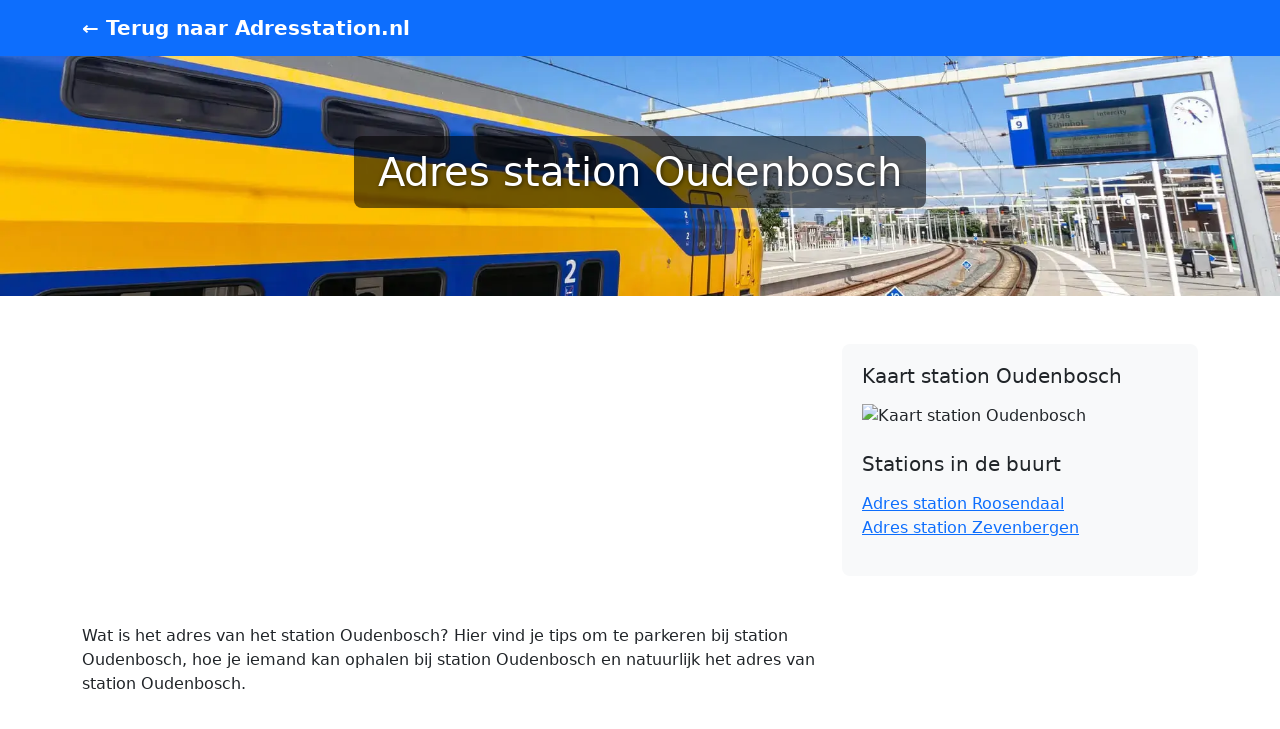

--- FILE ---
content_type: text/html; charset=UTF-8
request_url: https://adresstation.nl/oudenbosch/
body_size: 3591
content:
<!doctype html>
<html lang="nl">
<head>
  <meta charset="utf-8">
  <meta name="viewport" content="width=device-width, initial-scale=1">
  <title>Adres station Oudenbosch – parkeren en ophalen</title>
  <meta name="description" content="Bekijk het adres van station Oudenbosch. Lees waar je kunt parkeren, iemand ophalen of handige tips van reizigers.">
  <link href="/css/bootstrap.min.css" rel="stylesheet">
  <link rel="preload" as="image" href="/img/hero.webp" fetchpriority="high">

  <style>
    .hero {
      background: url('/img/hero.webp') center center / cover no-repeat;
      color: white;
      padding: 80px 0;
      text-shadow: 1px 1px 4px rgba(0,0,0,0.6);
    }
    .hero h1 {
      background: rgba(0, 0, 0, 0.55);
      display: inline-block;
      padding: 12px 24px;
      border-radius: 8px;
    }
    .icon-heading i {
      color: #0d6efd;
      margin-right: 8px;
    }
    .tip-card {
      background: #f8f9fa;
      border-left: 4px solid #0d6efd;
      padding: 15px 20px;
      margin-bottom: 1rem;
      border-radius: 6px;
    }
    .tip-card small {
      color: #6c757d;
    }
    .tip-card .bi {
      margin-right: 5px;
    }
    .sidebar {
      background-color: #f8f9fa;
      padding: 20px;
      border-radius: 8px;
    }
    .flag {
      width: 20px;
      height: auto;
      margin-right: 5px;
    }
  </style>
<script async src="https://pagead2.googlesyndication.com/pagead/js/adsbygoogle.js?client=ca-pub-0254423237168823"
     crossorigin="anonymous"></script>	
	<!-- Google Tag Manager -->
	<script>(function(w,d,s,l,i){w[l]=w[l]||[];w[l].push({'gtm.start':
	new Date().getTime(),event:'gtm.js'});var f=d.getElementsByTagName(s)[0],
	j=d.createElement(s),dl=l!='dataLayer'?'&l='+l:'';j.async=true;j.src=
	'https://www.googletagmanager.com/gtm.js?id='+i+dl;f.parentNode.insertBefore(j,f);
	})(window,document,'script','dataLayer','GTM-PZFWHD4');</script>
	<!-- End Google Tag Manager -->

</head>
<body>

<!-- Google Tag Manager (noscript) -->
<noscript><iframe src="https://www.googletagmanager.com/ns.html?id=GTM-PZFWHD4"
height="0" width="0" style="display:none;visibility:hidden"></iframe></noscript>
<!-- End Google Tag Manager (noscript) -->
	
<nav class="navbar navbar-expand-lg navbar-dark bg-primary">
  <div class="container">
    <a class="navbar-brand fw-bold text-white" href="/">← Terug naar Adresstation.nl</a>
  </div>
</nav>


<header class="hero text-center">
  <div class="container">
    <h1 class="display-6">Adres station Oudenbosch</h1>
			  </div>
</header>

<main class="py-5">
  <div class="container">
    <div class="row">

      <!-- Linker kolom -->
      <div class="col-md-8">
		  <script async src="//pagead2.googlesyndication.com/pagead/js/adsbygoogle.js"></script>
			<!-- Responsive -->
			<ins class="adsbygoogle"
				 style="display:block"
				 data-ad-client="ca-pub-0254423237168823"
				 data-ad-slot="6831122935"
				 data-ad-format="auto"></ins>
			<script>
			(adsbygoogle = window.adsbygoogle || []).push({});
			</script>
        <!-- Algemene info -->
				  
        <section class="mb-4">
          <p><i class="bi bi-info-circle"></i> Wat is het adres van het station Oudenbosch? Hier vind je tips om te parkeren bij station Oudenbosch, hoe je iemand kan ophalen bij station Oudenbosch en natuurlijk het adres van station Oudenbosch.</p>
        </section>

        <!-- Adres -->
        <section class="mb-5">
          <h2 class="icon-heading"><img src="/img/icons/geo-alt-fill.svg" alt="icoon adres station" width="32" height="32" style="filter: invert(33%) sepia(99%) saturate(2224%) hue-rotate(204deg) brightness(98%) contrast(101%);"> Adres station Oudenbosch</h2>
          <ul class="list-unstyled">
            <li><strong>Adres station Oudenbosch:</strong> Stationsstraat 7, 4731GM Oudenbosch</li>
            <li><strong>Land:</strong> <svg height="20" width="20" enable-background="new 0 0 512 512" viewBox="0 0 512 512" xmlns="http://www.w3.org/2000/svg"><circle cx="256" cy="256" fill="#f0f0f0" r="256"/><path d="m256 0c-110.071 0-203.906 69.472-240.077 166.957h480.155c-36.172-97.485-130.007-166.957-240.078-166.957z" fill="#a2001d"/><path d="m256 512c110.071 0 203.906-69.472 240.077-166.957h-480.154c36.171 97.485 130.006 166.957 240.077 166.957z" fill="#0052b4"/><g/><g/><g/><g/><g/><g/><g/><g/><g/><g/><g/><g/><g/><g/><g/></svg> Nederland</li>
            <li><strong>GPS-coördinaten:</strong> <i class="bi bi-geo"></i> 51.587776184082, 4.53333330154419</li>
          </ul>
          <p><a href="http://plattegrondstation.nl/oudenbosch/" title="Plattegrond station  Oudenbosch">Plattegrond station Oudenbosch <i class="bi bi-box-arrow-up-right"></i></a></p>
        </section>
		  <script async src="//pagead2.googlesyndication.com/pagead/js/adsbygoogle.js"></script>
			<!-- Responsive -->
			<ins class="adsbygoogle"
				 style="display:block"
				 data-ad-client="ca-pub-0254423237168823"
				 data-ad-slot="6831122935"
				 data-ad-format="auto"></ins>
			<script>
			(adsbygoogle = window.adsbygoogle || []).push({});
			</script>
        <!-- Parkeren -->
        <section class="mb-5">
          <h2 class="icon-heading"><img src="/img/icons/p-circle-fill.svg" alt="icoon parkeren station" width="32" height="32" style="filter: invert(33%) sepia(99%) saturate(2224%) hue-rotate(204deg) brightness(98%) contrast(101%);"> Parkeren station Oudenbosch</h2>
          <p><!-- info parkeren --></p>

          <h5 class="mt-4 mb-3">Tips om te parkeren station Oudenbosch</h5>
			<p>Wil je (tijdelijk) parkeren bij station Oudenbosch? Of wil je iemand wegbrengen of ophalen? Lees dan de tips van andere gebruikers, of laat jouw eigen tip achter!</p>
<div class="tip-card"><p class="mb-0">Er is nog geen parkeertip. Wees de eerste om andere gebruikers te helpen. Laat je tip hieronder achter.</p></div>
          <h5 class="mt-4">Jouw parkeertip toevoegen</h5>
          <form method="POST" class="mt-3">
            <div class="mb-3">
              <label for="naam" class="form-label">Naam</label>
              <input type="text" id="inputName" name="inputName" class="form-control" required>
            </div>
            <div class="mb-3">
              <label for="tip" class="form-label">Tip</label>
              <textarea class="form-control" id="inputTip" name="inputTip" rows="3" required></textarea>
            </div>
            <div class="mb-3">
              <div id="captcha-placeholder" style="min-height:87px;"></div>
            </div>
            <input type="submit" class="btn btn-primary" value="Verstuur tip">
          </form>
        </section>

        <!-- Ophalen -->
        <section>
          <h2 class="icon-heading"><img src="/img/icons/car-front-fill.svg" alt="icoon ophalen station" width="32" height="32" style="filter: invert(33%) sepia(99%) saturate(2224%) hue-rotate(204deg) brightness(98%) contrast(101%);"> Iemand ophalen station Oudenbosch</h2>
          <p>Wil je iemand ophalen bij station Oudenbosch? Vaak kan je gebruik maken van een Kiss & Ride-zone. Wil je de auto parkeren bij station Oudenbosch en iemand ophalen rustig ophalen? Maak dan gebruik van de parkeertips hierboven.</p>
        </section>
      </div>

      <!-- Rechter kolom -->
      <div class="col-md-4">
        <div class="sidebar">
          <h5 class="mb-3">Kaart station Oudenbosch</h5>
          <img src="https://maps.googleapis.com/maps/api/staticmap?zoom=14&size=400x400&maptype=roadmap&markers=51.587776184082,4.53333330154419&key=AIzaSyADQoFVqYWBtgiDqo_-cmwTSSR3kq7SALQ" width="400"" alt="Kaart station Oudenbosch" class="img-fluid rounded mb-4">


						  <h5 class="mb-3">Stations in de buurt</h5>
			  <ul class="list-unstyled">
				<li><a href="/roosendaal/" title="Adres station Roosendaal">Adres station Roosendaal</a></li><li><a href="/zevenbergen/" title="Adres station Zevenbergen">Adres station Zevenbergen</a></li>				</ul>
			          </ul>
        </div>
      </div>

    </div>
  </div>
</main>

<footer class="bg-light py-4 mt-5">
  <div class="container text-center">
    <p class="mb-1">&copy; Adresstation.nl - <a href="https://room25.nl" target="_blank" title="vergaderlocatie Zwolle">Vergaderlocatie Zwolle</a> - <a href="https://nextrace.nl/kalender" target="_blank" title="hardloopkalender">Hardloopkalender</a> - <a href="mailto:hallo@adresstation.nl">Contact</a></p>
				   
  </div>
</footer>
<script>
  window.addEventListener("load", function () {
    const form = document.querySelector("form");
    if (!form) return;

    form.addEventListener("submit", function (e) {
      if (typeof grecaptcha !== "undefined" && grecaptcha.getResponse) {
        var response = grecaptcha.getResponse();
        if (response.length === 0) {
          e.preventDefault();
          alert("Bevestig eerst dat je geen robot bent.");
        }
      } else {
        e.preventDefault();
        alert("Er is iets mis met de CAPTCHA. Probeer opnieuw te laden.");
      }
    });
  });
</script>
<script>
let captchaLoaded = false;

function loadRecaptcha() {
  if (captchaLoaded) return;
  captchaLoaded = true;

  const script = document.createElement("script");
  script.src = "https://www.google.com/recaptcha/api.js";
  script.async = true;
  script.defer = true;
  document.body.appendChild(script);

  // Optioneel: reCAPTCHA-widget dynamisch injecteren
  const placeholder = document.getElementById("captcha-placeholder");
  const captchaDiv = document.createElement("div");
  captchaDiv.className = "g-recaptcha";
  captchaDiv.setAttribute("data-sitekey", "6LeC44wrAAAAAI1E8xLjOcmFwMj5hgGWijp-qsMF");
  placeholder.appendChild(captchaDiv);
}

document.addEventListener("DOMContentLoaded", function () {
  const form = document.querySelector("form");
  if (form) {
    const fields = form.querySelectorAll("input, textarea");
    fields.forEach(field => {
      field.addEventListener("focus", loadRecaptcha, { once: true });
    });
  }
});
</script>

</body>
</html>


--- FILE ---
content_type: text/html; charset=utf-8
request_url: https://www.google.com/recaptcha/api2/aframe
body_size: 268
content:
<!DOCTYPE HTML><html><head><meta http-equiv="content-type" content="text/html; charset=UTF-8"></head><body><script nonce="NKc_YQQGrW3G5dmBV5cE-g">/** Anti-fraud and anti-abuse applications only. See google.com/recaptcha */ try{var clients={'sodar':'https://pagead2.googlesyndication.com/pagead/sodar?'};window.addEventListener("message",function(a){try{if(a.source===window.parent){var b=JSON.parse(a.data);var c=clients[b['id']];if(c){var d=document.createElement('img');d.src=c+b['params']+'&rc='+(localStorage.getItem("rc::a")?sessionStorage.getItem("rc::b"):"");window.document.body.appendChild(d);sessionStorage.setItem("rc::e",parseInt(sessionStorage.getItem("rc::e")||0)+1);localStorage.setItem("rc::h",'1769900493094');}}}catch(b){}});window.parent.postMessage("_grecaptcha_ready", "*");}catch(b){}</script></body></html>

--- FILE ---
content_type: image/svg+xml
request_url: https://adresstation.nl/img/icons/p-circle-fill.svg
body_size: 244
content:
<svg xmlns="http://www.w3.org/2000/svg" width="16" height="16" fill="currentColor" class="bi bi-p-circle-fill" viewBox="0 0 16 16">
  <path d="M16 8A8 8 0 1 1 0 8a8 8 0 0 1 16 0M5.5 4.002V12h1.283V9.164h1.668C10.033 9.164 11 8.08 11 6.586c0-1.482-.955-2.584-2.538-2.584zm2.77 4.072c.893 0 1.419-.545 1.419-1.488s-.526-1.482-1.42-1.482H6.778v2.97z"/>
</svg>